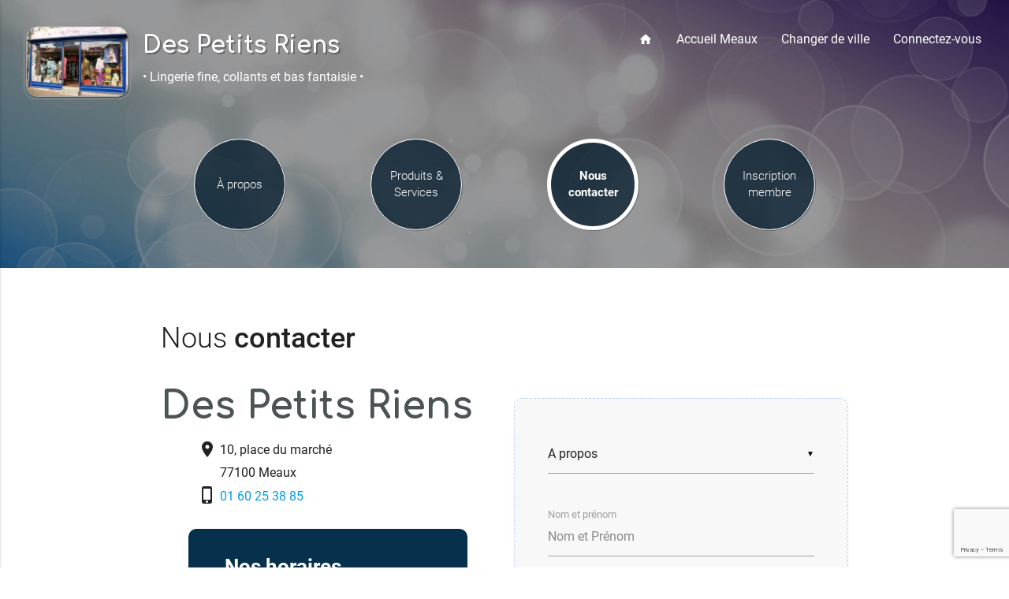

--- FILE ---
content_type: text/html; charset=UTF-8
request_url: https://www.kelvitrine.com/meaux/despetitsriens/nouscontacter
body_size: 6093
content:






















<!DOCTYPE html>
<html lang="fr">
<head>

<!-- Meta base -->
<meta charset="utf-8">
<meta http-equiv="X-UA-Compatible" content="IE=edge">
<meta name="viewport" content="width=device-width, initial-scale=1">
<meta http-equiv="content-language" content="fr">

<!-- Infos auteur -->
<meta name="geo.placename" content="Meaux, France">
<meta name="author" content="Des Petits Riens">
<meta name="copyright" content="Des Petits Riens">

<link rel="canonical" href="https://www.kelvitrine.com/meaux/despetitsriens/nouscontacter">


<!-- ==============================
     Pack favicon par defaut Kelvitrine
     ============================== -->
    <link rel="apple-touch-icon" sizes="180x180" href="https://www.kelvitrine.com/apple-touch-icon.png">
    <link rel="icon" type="image/png" sizes="16x16" href="https://www.kelvitrine.com/favicon-16x16.png">
    <link rel="icon" type="image/png" sizes="32x32" href="https://www.kelvitrine.com/favicon-32x32.png">
    <link rel="icon" type="image/png" sizes="48x48" href="https://www.kelvitrine.com/favicon-48x48.png">
    <link rel="icon" type="image/png" sizes="192x192" href="https://www.kelvitrine.com/android-chrome-192x192.png">
    <link rel="icon" type="image/png" sizes="512x512" href="https://www.kelvitrine.com/android-chrome-512x512.png">
    <link rel="mask-icon" href="https://www.kelvitrine.com/safari-pinned-tab.svg" color="#5bbad5">
    <link rel="manifest" href="https://www.kelvitrine.com/site.webmanifest">
    <meta name="msapplication-TileColor" content="#da532c">
    <meta name="msapplication-TileImage" content="https://www.kelvitrine.com/mstile-150x150.png">
    <meta name="theme-color" content="#ffffff">
    <link rel="shortcut icon" href="https://www.kelvitrine.com/favicon.ico">

<!-- Fonts -->
<link href="https://fonts.googleapis.com/icon?family=Material+Icons" rel="stylesheet">
<link href="https://fonts.googleapis.com/css?family=Comfortaa:700" rel="stylesheet">
<link href="https://fonts.googleapis.com/icon?family=Material+Icons|Pacifico" rel="stylesheet">

<!-- CSS -->
<link href="https://www.kelvitrine.com/materialize/css/materialize.css" type="text/css" rel="stylesheet" media="screen,projection"/>
<link href="https://www.kelvitrine.com/materialize/css/style.css" type="text/css" rel="stylesheet" media="screen,projection"/>
<link href="https://www.kelvitrine.com/css/2017/kelvitrine_2017.css" rel="stylesheet">
<!-- SEO Principal optimisé -->
<title>Nous contacter Des Petits Riens à Meaux | Coordonnées</title>
<meta name="description" content="Situé dans la commune de Meaux, Des Petits Riens, votre spécialiste en Lingerie fine, collants et bas fantaisie, répond à toutes vos questions dans les meil ...">
    
<!-- Gestion de l'indexation -->    
<meta name="robots" content="index, follow">
    
<!-- Open Graph (Facebook, LinkedIn) optimisé -->
<meta property="og:title" content="Nous contacter Des Petits Riens à Meaux">
<meta property="og:description" content="Situé dans la commune de Meaux, Des Petits Riens, votre spécialiste en Lingerie fine, collants et bas fantaisie, répond à toutes vos questions dans les meil ...">
<meta property="og:url" content="https://www.kelvitrine.com/meaux/despetitsriens/nouscontacter">
<meta property="og:type" content="website">
<meta property="og:image" content="https://www.kelvitrine.com/DocBD/commerce/vitrine/120.jpg?time=1768969937">
<meta property="og:image:alt" content="Contact Des Petits Riens à Meaux">
<meta property="og:locale" content="fr_FR">
<meta property="og:site_name" content="Des Petits Riens">
    
<!-- Twitter Cards optimisé -->
<meta name="twitter:card" content="summary_large_image">
<meta name="twitter:title" content="Nous contacter Des Petits Riens à Meaux">
<meta name="twitter:description" content="Situé dans la commune de Meaux, Des Petits Riens, votre spécialiste en Lingerie fine, collants et bas fantaisie, répond à toutes vos questions dans les meil ...">
<meta name="twitter:image" content="https://www.kelvitrine.com/DocBD/commerce/vitrine/120.jpg?time=1768969937">
<meta name="twitter:image:alt" content="Contact Des Petits Riens à Meaux">
    
<!-- Données structurées JSON-LD optimisé -->
<script type="application/ld+json">
{
  "@context": "https://schema.org",
  "@type": "LocalBusiness",
  "name": "Des Petits Riens",
  "url": "https://www.kelvitrine.com/meaux/despetitsriens/nouscontacter",
  "image": "https://www.kelvitrine.com/DocBD/commerce/vitrine/120.jpg?time=1768969937",
  "description": "Situé dans la commune de Meaux, Des Petits Riens, votre spécialiste en Lingerie fine, collants et bas fantaisie, répond à toutes vos questions dans les meil ...",
  "telephone": "01 60 25 38 85",
  "priceRange": "€€",  
  "address": {
    "@type": "PostalAddress",
    "streetAddress": "10, place du marché",
    "addressLocality": "Meaux",
    "postalCode": "77100",
    "addressCountry": "FR"
  },
  "areaServed": {
    "@type": "City",
    "name": "Meaux"
  },
  "additionalType": "Lingerie",
  "geo": {
    "@type": "GeoCoordinates",
    "latitude": "48.956856",
    "longitude": "2.878761"
  },
  "@id": "https://www.kelvitrine.com/meaux/despetitsriens/nouscontacter"
}
</script>
	
</head>

<body>


<style>
.groupe_bg1 { background-color: rgba(1, 25, 43, 0.74)	; } .groupe_bg1:hover { background-color: rgba(19, 95, 149, 0.69); } .groupe_bg1b { background-color: rgba(1, 25, 43, 0.74)	; } .groupe_bg2 { background-color: #07304d ; } .blockquote_home {border-left: 5px solid #07304d ; } .groupe_bg2:hover  { background-color: #186399; } .groupe_bg2b { background-color: #07304d ; } .pagination li.active { background-color: #07304d; } .groupe_bg3 { background-color: #246ac1 ; } .groupe_txt1 { color: #186399 ; }	h5.commerce_h5_footer::before { background: #186399	; } </style>

<div id="index-banner" class="parallax-container filtre2_imgbackground homecommerce_bg2 "  >
	



<div class="navbar" >
  <nav  role="navigation"  id="navprincipal_commerce">
    <div class="nav-wrapper">
      

       <ul class="left hide-on-med-and-down valign-wrapper" style="padding-left:30px; padding-top:30px;">     
      		<li>
            <div class="commerce-logo-border2">
            <div class="commerce-logo2" style="background-image:url(https://www.kelvitrine.com/DocBD/commerce/vitrine/120.webp?time=1768969937);"></div>
            </div>
            </li>
            <li class="commerce-titlemaxwidth"><h1 class="header homecommerce_h1" style="line-height:30px;"><a style="font-size:30px;" 
            href="https://www.kelvitrine.com/meaux/despetitsriens">
            Des Petits Riens</a></h1>
            <a class='truncate' 
            href="https://www.kelvitrine.com/meaux/despetitsriens" >&bull; Lingerie fine, collants et bas fantaisie &bull;</a></li>
      
      </ul>
      
      
            
      <ul class="right hide-on-med-and-down" style="padding-right:20px; padding-top:25px;">
        <li  >	
            <a href="https://www.kelvitrine.com/meaux/despetitsriens" >
                <i class="small material-icons" style="display:block;">home</i></a></li>
        <li  >
            <a href="https://www.kelvitrine.com/meaux">Accueil Meaux</a></li>
        <li  >	
            <a href="https://www.kelvitrine.com/rechercher-une-ville">Changer de ville</a></li>
        	
        <li  ><a href="https://www.kelvitrine.com/connectez-vous">Connectez-vous</a></li>
         
      </ul>

      <ul id="nav-mobile" class="side-nav">
        <li>
              <div class="user-view ">
              <div class="background" >
              <div class="logo-container_background"></div>
              <img class='responsive-img' src='https://www.kelvitrine.com/DocBD/commerce/vitrine2/120.jpg?time=1768969937' alt='Des Petits Riens'>              
              </div>
              <a  id="logocommerce-container" class="valign-wrapper homecommerce_mobile_h1" href="https://www.kelvitrine.com/meaux/despetitsriens" >Des Petits Riens</a>            
              </div>   
        </li>

<li><a href='https://www.kelvitrine.com/meaux/despetitsriens/apropos' ><i class='small material-icons iconemenu_mobile' >art_track</i>À propos</a></li><li><a href='https://www.kelvitrine.com/meaux/despetitsriens/catalogue'  ><i class='small material-icons iconemenu_mobile' >apps</i>Produits & Services</a></li><li class='navprincipal_btactive_mobile'><a href='https://www.kelvitrine.com/meaux/despetitsriens/nouscontacter'  ><i class='small material-icons iconemenu_mobile'>mail</i>Nous contacter</a></li><li><a href='https://www.kelvitrine.com/meaux/despetitsriens/inscription-membre' ><i class='small material-icons iconemenu_mobile'>person_add</i>Inscription membre</a></li>

        <li><div class="divider"></div></li>
        <li  ><a href="https://www.kelvitrine.com/meaux"><i class="small material-icons iconemenu_mobile" >home</i>Meaux</a></li>
        <li  >	<a href="https://www.kelvitrine.com/rechercher-une-ville"><i class="small material-icons iconemenu_mobile">autorenew</i>Changer de ville</a></li>
        	
        <li  ><a href="https://www.kelvitrine.com/connectez-vous"><i class="small material-icons iconemenu_mobile bluekv-text">settings</i>Connectez-vous</a></li>
         
       
      </ul>
      <a href="#" data-activates="nav-mobile" class="button-collapse" ><i class="material-icons" style="font-size:30px;">menu</i></a>
    </div>
  </nav>
</div>



<div class="section no-pad-bot">
<div class="container homecommerce_diapocontainer2" style="margin-bottom:0px; ">
        <h1 class="header homecommerce_h1 hide-on-large-only homecommerce-size4"><a href="https://www.kelvitrine.com/meaux/despetitsriens">Des Petits Riens</a></h1>
    <div class="navbar hide-on-large-only" >
        <nav  role="navigation" id="header_nav_ville_secondaire">
            <div class="nav-wrapper">
                <ul class='left truncate' style="border-top:1px solid #eee; line-height:40px; margin-top:10px;">
                <li><a class='navcommerce-specialite ' href="https://www.kelvitrine.com/meaux/despetitsriens" >&bull; Lingerie fine, collants et bas fantaisie &bull;</a></li>
                </ul>
            </div>
        </nav>
    </div>   
</div> <!-- FIN CONTAINER -->
</div> <!-- FIN SECTION-->













<div class="section hide-on-med-and-down" style="padding-top:20px; position: relative; z-index: 999">
<div class="container" style="margin-top:0px; line-height:1.4; text-align:center;">

<div class="row ">

<div class='col col l3 m3'><div class='valign-wrapper btn-navcommerce groupe_bg1 translate_catalogue' ><a href='https://www.kelvitrine.com/meaux/despetitsriens/apropos' >À propos</a></div></div><div class='col col l3 m3'><div class='valign-wrapper btn-navcommerce groupe_bg1 translate_catalogue' ><a href='https://www.kelvitrine.com/meaux/despetitsriens/catalogue' >Produits & Services</a></div></div><div class='col col l3 m3'><div class='valign-wrapper btn-navcommerce-encours groupe_bg1' ><a href='https://www.kelvitrine.com/meaux/despetitsriens/nouscontacter'>Nous contacter</a></div></div><div class='col col l3 m3'><div class='valign-wrapper btn-navcommerce groupe_bg1 translate_catalogue' ><a href='https://www.kelvitrine.com/meaux/despetitsriens/inscription-membre' >Inscription membre</a></div></div>



</div> <!-- FIN ROW -->
</div> <!-- FIN CONTAINER -->
</div> <!-- FIN SECTION-->


<div class="parallax ">


<img class='home_image_commerce' src='https://www.kelvitrine.com/DocBD/categorie/fonds/50.jpg?time=1768969938' alt='Meaux' />
</div>  
	
<div class="svg_header_resultat homevague" ></div>	

</div> <!-- FIN id="index-banner"-->



   

<div class="section" >
<div class="container" style="margin-bottom:0px;">
<div class="row" style="margin-bottom:0px;">   


<div class="col l12 m12 s12 commerce_titrepageh2">        
<h2>Nous <strong>contacter</strong></h2>
</div>     

<div class="col l6 m12 s12" >

            <h1 class="commerce_nouscontacterh1 homecommerce_h1" style="text-shadow:none; font-size:3rem;">Des Petits Riens</h1>
            
            <div class="col l10 m10 offset-l1 offset-m1 s12" >
					<ul class="">
						
					<li><i class="material-icons" style="vertical-align:middle; padding-bottom:5px;">location_on</i> 
                        <span>10, place du marché </br> 
                        <i class="material-icons" style="vertical-align:middle; padding-bottom:5px; color: transparent;">location_on</i>
                        77100 Meaux</span></li>
	
                    
                        <li><i class='material-icons' style='vertical-align:middle; padding-bottom:5px;'>phone_iphone</i>
                        <span><a href='tel:01 60 25 38 85'>01 60 25 38 85&nbsp;</a></span></li>		
	
										
            </div>  
    
    
    
    
    
            <div class="col l10 offset-l1 m12  s12 "  style="padding:0px;">
                        
             	<div class='col l12 m12 s12 groupe_bg2b ' id='commerce-pave5' style='--couleur-fond-groupe: #07304d;'><a href='#modal4' class=' modal-trigger ' style='color:#fff;'><div class='commerce-pavetitleposition-horaires' ><h3 class='commerce-pavetitle '>Nos horaires</h3><div class='class_txt_kv' style='margin-bottom:0px; line-height: 1.8rem; padding-left:10px;' class='commerce-pavetitle commerce-p-content'><p>Du mardi au samedi de 9h30 &agrave; 13h et de 15h &agrave; 19h</p></div>  </div></a></div>
					</ul>
			</div>
</div>

<div class='col l6 m12 s12'>


<form class="col l12 m12 s12" action="https://www.kelvitrine.com/pages_vitrine/demande_infos_contact.php"  method="POST" id="contact_form2">
    
    <input type='hidden' id='verif_form' name='verif_form' value='envoyer'/>
    <input type="hidden" id='email_commerce' name="email_commerce" value='depetitsriens@orange.fr' />
    <input type="hidden" id='id_commerce' name="id_commerce" value='120' />
    <input type="hidden" id='rewrite_url_commerce' name="rewrite_url_commerce" value='despetitsriens' />
    <input type="hidden" id='url_ville' name="url_ville" value='meaux' />

    <div class="row">
        <div class="input-field col l12 m12 s12">
            <select id="apropos" name="apropos"  >
            <option value="Autres" disabled selected>A propos</option>
            <option value="Questions sur nos produits et services" >Questions sur nos produits et services</option>
            <option value="Demande de rdv" >Demande de rdv</option>
            <option value="Demande de devis" >Demande de devis</option>
            <option value="Demande de partenariat" >Demande de partenariat</option>
            <option value="Candidature" >Candidature</option>
            <option value="Autres" >Autres </option>
            </select>
        </div>
    </div>

    <div class="row">
        <div class="input-field col l12 m12 s12">
            <input pattern="^[a-zA-ZàâäéèêëïîôöùûüçÇ'\- ]+$" id="nom" name="nom" autocomplete="name" placeholder="Nom et Prénom" required="required" type="text" class="validate" value="">
            <label for="nom">Nom et prénom</label>
        </div>
    </div>

    <input type="text" id="adresse-fp" name="adresse" />

    <div class="row">
        <div class="input-field col l4 m4 s12">
            <input id="telephone" name="telephone" autocomplete="tel" type="tel" pattern="^((\+|00)33\s?|0)[1-9](\s?\d{2}){4}$" placeholder="Numéro à 10 chiffres" required="required" class="validate" value="">
            <label for="telephone">Téléphone</label>
        </div>
        <div class="input-field col l8 m8 s12 ">
            <input id="email" name="email" autocomplete="email" type="email" pattern="^[^@\s]+@[^@\s]+\.[^@\s]+$" placeholder="email@domain.com" required="required" class="validate" value="">
            <label  for="email">Email</label>
        </div>
    </div>
    <div class="row">
        <div class="input-field col l12 m12 s12 ">
            <textarea id='texte' name='texte' class="materialize-textarea" required='required' ></textarea>
            <label  for="texte">Votre message</label>
        </div>
    </div>
    <div class="row center" style="margin-top:40px;">
        <div class='col s12 m12 l12'>        
            <button class="g-recaptcha waves-effect waves-light btn groupe_bg2" Id="envoyer" value="envoyer"
            data-sitekey="6LfhY2srAAAAAK9hJjQr7turxmKLpji6M5y16M-o" 
            data-callback='onSubmit' 
            data-action='submit'>Envoyer</button>		
        </div>
    </div><!-- fin row -->   
</form>

</div>

</div> <!-- FIN ROW -->
</div> <!-- FIN CONTAINER -->
</div><!-- FIN SECTION -->

<div class="section" >
    	<div class="row">
        <div id="map" style="width: 100%; height: 500px; " ></div>
</div>
<script src="//maps.googleapis.com/maps/api/js?key=AIzaSyD_Pp2TZrp6OTjk6RGbE2ChxVotFegFelo" type="text/javascript"></script>

<script type="text/javascript">
function initialize() {
var styles = [
 {
  stylers: [
  { hue: "#116973" },
  { saturation: -50 }
  ]
},{
  featureType: "road",
  elementType: "geometry",
  stylers: [
  { lightness: 100 },
  { visibility: "simplified" }
  ]
},{
  featureType: "road",
  elementType: "labels",
  stylers: [
  { visibility: "on" }
  ]
}
];

var myLatlng = new google.maps.LatLng(48.956856,2.878761);

var styledMap = new google.maps.StyledMapType(styles,
  {name: "Styled Map"});

var mapOptions = {
  zoom: 15,
  center: myLatlng,
  mapTypeControlOptions: {
    mapTypeIds: [google.maps.MapTypeId.ROADMAP, 'map_style'],
    position: google.maps.ControlPosition.BOTTOM_CENTER
  },
  zoomControl: true,
  zoomControlOptions: {
    position: google.maps.ControlPosition.LEFT_CENTER
  },
  streetViewControl: true,
  streetViewControlOptions: {
    position: google.maps.ControlPosition.LEFT_TOP
  },
  scrollwheel: false,
  mapTypeControl: false
}

var map = new google.maps.Map(document.getElementById('map'), mapOptions);

map.mapTypes.set('map_style', styledMap);
map.setMapTypeId('map_style');


var marker = new google.maps.Marker({
  position: myLatlng,
  map: map,
  title: ''
});
	}
google.maps.event.addDomListener(window, 'load', initialize);	
</script>
  
        </div> <!-- FIN ROW -->
</div><!-- FIN SECTION -->

    
<!-- Modal Structure -->
  <div id="modal3" class="modal" style="max-width:400px; margin:auto; background-color:#07304d; border-radius:10px;">
    <div class="modal-content" style="background-color:#07304d; padding:40px; max-width:600px;">

    <h3 class='commerce-pavetitle'>Nos horaires</h3>
    <div class='commerce-pavetitle commerce-p-content class_txt_kv'>
        </div>

    </div>
  </div>      
<!-- Modal Structure -->
  <div id="modal4" class="modal" style="max-width:400px; margin:auto; background-color:#07304d; border-radius:10px;">
    <div class="modal-content" style="background-color:#07304d; padding:40px; max-width:600px;">

    <h3 class='commerce-pavetitle'>Nos horaires</h3>
    <div class='commerce-pavetitle commerce-p-content class_txt_kv'>
        <p>Du mardi au samedi de 9h30 &agrave; 13h et de 15h &agrave; 19h</p>    </div>

    </div>
  </div>       
    
    
 

<footer class="page-footer commerce_nav_footer">
 
 
<div class="fond-footer-align">

<h1 class="fond-footer homecommerce_h1">Des Petits Riens</h1> 
    
<div class="container" style="margin-top:40px; margin-bottom:30px; position:relative;">    
<div class="row">
      
            <div class="col l6 m12 s12" style="margin-bottom:20px;" >
            <div style="text-align:left; padding:0px 20px 15px 0px;">
            <h3 class="homecommerce_h1">Des Petits Riens</h3>
            <ul class="">
            <li><i class="material-icons" style="vertical-align:middle; padding-bottom:5px;">location_on</i> <span>10, place du marché - 77100 Meaux</span></li>
				

	<li><i class='material-icons' style='vertical-align:middle; padding-bottom:5px;'>phone_iphone</i>
	<span><a rel='noopener' href='tel:01 60 25 38 85'>01 60 25 38 85&nbsp;</a></span></li>				
				
				
            <li><i class='material-icons' style='vertical-align:middle; padding-bottom:5px;'>mail_outline</i> 
            <span><a  href='https://www.kelvitrine.com/meaux/despetitsriens/nouscontacter' title='Nous contacter'>Vous avez des questions ?</a></span> 
            </li>             </ul>
            </div>
            </div>


            <div class="col l3 m6 s12">
            <h5 class="commerce_h5_footer groupe_txt1">Accès rapide</h5>
            <ul class="commerce_ul_footer">
            <li>
            <a title="À propos" href="https://www.kelvitrine.com/meaux/despetitsriens/apropos">&Agrave; propos</a> </li>
            
            <li>
            <a title="Catalogue" href="https://www.kelvitrine.com/meaux/despetitsriens/catalogue" >Produits & Services</a> </li>
            
            <li><i class='fa fa-caret-right' aria-hidden='true'></i> <a class='active_footer' title="Nous contacter" href="https://www.kelvitrine.com/meaux/despetitsriens/nouscontacter">Nous contacter</a></li>
  
  
<a title='recrutement' href='https://www.kelvitrine.com/meaux/despetitsriens/recrutement'><li><a href='https://www.kelvitrine.com/meaux/despetitsriens/mentionslegales' title='Mentions légales'>Mentions légales</a></li>             </ul>
            </div>
        



 <div class='col l3 m6 s12' style='padding-top:20px;'><picture>
            <source srcset='https://www.kelvitrine.com/DocBD/commerce/vitrine4/120.webp?time=1768969940' type='image/webp'><source srcset='https://www.kelvitrine.com/DocBD/commerce/vitrine4/120.jpg?time=1768969940' type='image/jpeg'>
            <img style='border-radius:10px;' src='https://www.kelvitrine.com/DocBD/commerce/vitrine4/120.jpg?time=1768969940' class='responsive-img footer-alternativeimg' alt='Des Petits Riens' loading='lazy'>
        </picture></div> 
        
</div><!-- FIN ROW -->

<div class="row">

<div class="commerce_nav_footer3" style="display:flex; justify-content:center;">
 

</div>

</div><!-- FIN ROW -->
</div><!-- FIN CONTAINER -->

</div><!-- FIN DIV CENTRAGE -->

<div class="commerce_nav_footer2" style=" position:relative;">
<div class="row" style="margin-bottom:0px;">
<div class="col l12 m12 s12">
<ul class="commerce_nav_footer2_copyright" >
<li ><a style='display: inline-block;' href="https://www.kelvitrine.com/nos-offres-site-internet-cles-en-main">© 2008 - 2026 propulsé par <strong>Kelvitrine.com</strong> - partenaire des commerçants et artisans</a>
</li>
</ul>
</div>
</div>
</div>


</footer>
  
  
  
  
  
  
  
  
  
  
  
<link href="https://fonts.googleapis.com/css?family=Comfortaa:700" rel="stylesheet">
<link href="https://fonts.googleapis.com/icon?family=Material+Icons" rel="stylesheet">








<link rel="stylesheet" href="https://www.kelvitrine.com/images/commun/icones/css/font-awesome.min.css">	
<!--<link href="https://www.kelvitrine.com/css/2017/animate.css" rel="stylesheet">-->

<!-- Materialize core JavaScript
================================================== -->
<script type="text/javascript" src="https://code.jquery.com/jquery-3.4.1.min.js"></script>
<script type="text/javascript" src="https://www.kelvitrine.com/materialize/js/materialize.js"></script>
<script type="text/javascript" src="https://www.kelvitrine.com/materialize/js/init.js"></script>

<!-- SCRIPT GOOGLE ANALYTICS-->
<!-- Google tag (gtag.js) -->
<script async src="https://www.googletagmanager.com/gtag/js?id=AW-703958927"></script>
<script>
  window.dataLayer = window.dataLayer || [];
  function gtag(){dataLayer.push(arguments);}
  gtag('js', new Date());

  gtag('config', 'AW-703958927');
</script>
<!-- FIN SCRIPT GOOGLE ANALYTICS-->

<a href="#" class="scrollup "><i class="material-icons" >keyboard_arrow_up</i></a>



<script type="text/javascript">
    $(document).ready(function(){ 
 
        $(window).scroll(function(){
            if ($(this).scrollTop() > 100) {
                $('.scrollup').fadeIn();
            } else {
                $('.scrollup').fadeOut();
            }
        }); 
 
        $('.scrollup').click(function(){
            $("html, body").animate({ scrollTop: 0 }, 400);
            return false;
        });
 
    });
</script>

<script type="text/javascript">
    $(document).ready(function(){ 
 
        $(window).scroll(function(){
            if ($(this).scrollTop() > 50) {
				
		$('#navprincipal_fade').addClass("navprincipal_fade") ;
		 } else {
		 // relative
		 $('#navprincipal_fade').removeClass("navprincipal_fade");				

            }
        }); 
 
    });

</script>

	
<script>
	 $(document).ready(function(){
    // the "href" attribute of the modal trigger must specify the modal ID that wants to be triggered
    $('.modal').modal();
  });    
    
  $(document).ready(function() {
    $('select').material_select();
  });
</script>
<!--// Script et librairie pour reCaptcha Google	-->
<script src="https://www.google.com/recaptcha/api.js"></script>	
 <script>
   function onSubmit(token) {
     document.getElementById("contact_form2").submit();
   }
</script>
</body>
</html>

--- FILE ---
content_type: text/html; charset=utf-8
request_url: https://www.google.com/recaptcha/api2/anchor?ar=1&k=6LfhY2srAAAAAK9hJjQr7turxmKLpji6M5y16M-o&co=aHR0cHM6Ly93d3cua2Vsdml0cmluZS5jb206NDQz&hl=en&v=PoyoqOPhxBO7pBk68S4YbpHZ&size=invisible&sa=submit&anchor-ms=20000&execute-ms=30000&cb=35yy5zb6bqvl
body_size: 48292
content:
<!DOCTYPE HTML><html dir="ltr" lang="en"><head><meta http-equiv="Content-Type" content="text/html; charset=UTF-8">
<meta http-equiv="X-UA-Compatible" content="IE=edge">
<title>reCAPTCHA</title>
<style type="text/css">
/* cyrillic-ext */
@font-face {
  font-family: 'Roboto';
  font-style: normal;
  font-weight: 400;
  font-stretch: 100%;
  src: url(//fonts.gstatic.com/s/roboto/v48/KFO7CnqEu92Fr1ME7kSn66aGLdTylUAMa3GUBHMdazTgWw.woff2) format('woff2');
  unicode-range: U+0460-052F, U+1C80-1C8A, U+20B4, U+2DE0-2DFF, U+A640-A69F, U+FE2E-FE2F;
}
/* cyrillic */
@font-face {
  font-family: 'Roboto';
  font-style: normal;
  font-weight: 400;
  font-stretch: 100%;
  src: url(//fonts.gstatic.com/s/roboto/v48/KFO7CnqEu92Fr1ME7kSn66aGLdTylUAMa3iUBHMdazTgWw.woff2) format('woff2');
  unicode-range: U+0301, U+0400-045F, U+0490-0491, U+04B0-04B1, U+2116;
}
/* greek-ext */
@font-face {
  font-family: 'Roboto';
  font-style: normal;
  font-weight: 400;
  font-stretch: 100%;
  src: url(//fonts.gstatic.com/s/roboto/v48/KFO7CnqEu92Fr1ME7kSn66aGLdTylUAMa3CUBHMdazTgWw.woff2) format('woff2');
  unicode-range: U+1F00-1FFF;
}
/* greek */
@font-face {
  font-family: 'Roboto';
  font-style: normal;
  font-weight: 400;
  font-stretch: 100%;
  src: url(//fonts.gstatic.com/s/roboto/v48/KFO7CnqEu92Fr1ME7kSn66aGLdTylUAMa3-UBHMdazTgWw.woff2) format('woff2');
  unicode-range: U+0370-0377, U+037A-037F, U+0384-038A, U+038C, U+038E-03A1, U+03A3-03FF;
}
/* math */
@font-face {
  font-family: 'Roboto';
  font-style: normal;
  font-weight: 400;
  font-stretch: 100%;
  src: url(//fonts.gstatic.com/s/roboto/v48/KFO7CnqEu92Fr1ME7kSn66aGLdTylUAMawCUBHMdazTgWw.woff2) format('woff2');
  unicode-range: U+0302-0303, U+0305, U+0307-0308, U+0310, U+0312, U+0315, U+031A, U+0326-0327, U+032C, U+032F-0330, U+0332-0333, U+0338, U+033A, U+0346, U+034D, U+0391-03A1, U+03A3-03A9, U+03B1-03C9, U+03D1, U+03D5-03D6, U+03F0-03F1, U+03F4-03F5, U+2016-2017, U+2034-2038, U+203C, U+2040, U+2043, U+2047, U+2050, U+2057, U+205F, U+2070-2071, U+2074-208E, U+2090-209C, U+20D0-20DC, U+20E1, U+20E5-20EF, U+2100-2112, U+2114-2115, U+2117-2121, U+2123-214F, U+2190, U+2192, U+2194-21AE, U+21B0-21E5, U+21F1-21F2, U+21F4-2211, U+2213-2214, U+2216-22FF, U+2308-230B, U+2310, U+2319, U+231C-2321, U+2336-237A, U+237C, U+2395, U+239B-23B7, U+23D0, U+23DC-23E1, U+2474-2475, U+25AF, U+25B3, U+25B7, U+25BD, U+25C1, U+25CA, U+25CC, U+25FB, U+266D-266F, U+27C0-27FF, U+2900-2AFF, U+2B0E-2B11, U+2B30-2B4C, U+2BFE, U+3030, U+FF5B, U+FF5D, U+1D400-1D7FF, U+1EE00-1EEFF;
}
/* symbols */
@font-face {
  font-family: 'Roboto';
  font-style: normal;
  font-weight: 400;
  font-stretch: 100%;
  src: url(//fonts.gstatic.com/s/roboto/v48/KFO7CnqEu92Fr1ME7kSn66aGLdTylUAMaxKUBHMdazTgWw.woff2) format('woff2');
  unicode-range: U+0001-000C, U+000E-001F, U+007F-009F, U+20DD-20E0, U+20E2-20E4, U+2150-218F, U+2190, U+2192, U+2194-2199, U+21AF, U+21E6-21F0, U+21F3, U+2218-2219, U+2299, U+22C4-22C6, U+2300-243F, U+2440-244A, U+2460-24FF, U+25A0-27BF, U+2800-28FF, U+2921-2922, U+2981, U+29BF, U+29EB, U+2B00-2BFF, U+4DC0-4DFF, U+FFF9-FFFB, U+10140-1018E, U+10190-1019C, U+101A0, U+101D0-101FD, U+102E0-102FB, U+10E60-10E7E, U+1D2C0-1D2D3, U+1D2E0-1D37F, U+1F000-1F0FF, U+1F100-1F1AD, U+1F1E6-1F1FF, U+1F30D-1F30F, U+1F315, U+1F31C, U+1F31E, U+1F320-1F32C, U+1F336, U+1F378, U+1F37D, U+1F382, U+1F393-1F39F, U+1F3A7-1F3A8, U+1F3AC-1F3AF, U+1F3C2, U+1F3C4-1F3C6, U+1F3CA-1F3CE, U+1F3D4-1F3E0, U+1F3ED, U+1F3F1-1F3F3, U+1F3F5-1F3F7, U+1F408, U+1F415, U+1F41F, U+1F426, U+1F43F, U+1F441-1F442, U+1F444, U+1F446-1F449, U+1F44C-1F44E, U+1F453, U+1F46A, U+1F47D, U+1F4A3, U+1F4B0, U+1F4B3, U+1F4B9, U+1F4BB, U+1F4BF, U+1F4C8-1F4CB, U+1F4D6, U+1F4DA, U+1F4DF, U+1F4E3-1F4E6, U+1F4EA-1F4ED, U+1F4F7, U+1F4F9-1F4FB, U+1F4FD-1F4FE, U+1F503, U+1F507-1F50B, U+1F50D, U+1F512-1F513, U+1F53E-1F54A, U+1F54F-1F5FA, U+1F610, U+1F650-1F67F, U+1F687, U+1F68D, U+1F691, U+1F694, U+1F698, U+1F6AD, U+1F6B2, U+1F6B9-1F6BA, U+1F6BC, U+1F6C6-1F6CF, U+1F6D3-1F6D7, U+1F6E0-1F6EA, U+1F6F0-1F6F3, U+1F6F7-1F6FC, U+1F700-1F7FF, U+1F800-1F80B, U+1F810-1F847, U+1F850-1F859, U+1F860-1F887, U+1F890-1F8AD, U+1F8B0-1F8BB, U+1F8C0-1F8C1, U+1F900-1F90B, U+1F93B, U+1F946, U+1F984, U+1F996, U+1F9E9, U+1FA00-1FA6F, U+1FA70-1FA7C, U+1FA80-1FA89, U+1FA8F-1FAC6, U+1FACE-1FADC, U+1FADF-1FAE9, U+1FAF0-1FAF8, U+1FB00-1FBFF;
}
/* vietnamese */
@font-face {
  font-family: 'Roboto';
  font-style: normal;
  font-weight: 400;
  font-stretch: 100%;
  src: url(//fonts.gstatic.com/s/roboto/v48/KFO7CnqEu92Fr1ME7kSn66aGLdTylUAMa3OUBHMdazTgWw.woff2) format('woff2');
  unicode-range: U+0102-0103, U+0110-0111, U+0128-0129, U+0168-0169, U+01A0-01A1, U+01AF-01B0, U+0300-0301, U+0303-0304, U+0308-0309, U+0323, U+0329, U+1EA0-1EF9, U+20AB;
}
/* latin-ext */
@font-face {
  font-family: 'Roboto';
  font-style: normal;
  font-weight: 400;
  font-stretch: 100%;
  src: url(//fonts.gstatic.com/s/roboto/v48/KFO7CnqEu92Fr1ME7kSn66aGLdTylUAMa3KUBHMdazTgWw.woff2) format('woff2');
  unicode-range: U+0100-02BA, U+02BD-02C5, U+02C7-02CC, U+02CE-02D7, U+02DD-02FF, U+0304, U+0308, U+0329, U+1D00-1DBF, U+1E00-1E9F, U+1EF2-1EFF, U+2020, U+20A0-20AB, U+20AD-20C0, U+2113, U+2C60-2C7F, U+A720-A7FF;
}
/* latin */
@font-face {
  font-family: 'Roboto';
  font-style: normal;
  font-weight: 400;
  font-stretch: 100%;
  src: url(//fonts.gstatic.com/s/roboto/v48/KFO7CnqEu92Fr1ME7kSn66aGLdTylUAMa3yUBHMdazQ.woff2) format('woff2');
  unicode-range: U+0000-00FF, U+0131, U+0152-0153, U+02BB-02BC, U+02C6, U+02DA, U+02DC, U+0304, U+0308, U+0329, U+2000-206F, U+20AC, U+2122, U+2191, U+2193, U+2212, U+2215, U+FEFF, U+FFFD;
}
/* cyrillic-ext */
@font-face {
  font-family: 'Roboto';
  font-style: normal;
  font-weight: 500;
  font-stretch: 100%;
  src: url(//fonts.gstatic.com/s/roboto/v48/KFO7CnqEu92Fr1ME7kSn66aGLdTylUAMa3GUBHMdazTgWw.woff2) format('woff2');
  unicode-range: U+0460-052F, U+1C80-1C8A, U+20B4, U+2DE0-2DFF, U+A640-A69F, U+FE2E-FE2F;
}
/* cyrillic */
@font-face {
  font-family: 'Roboto';
  font-style: normal;
  font-weight: 500;
  font-stretch: 100%;
  src: url(//fonts.gstatic.com/s/roboto/v48/KFO7CnqEu92Fr1ME7kSn66aGLdTylUAMa3iUBHMdazTgWw.woff2) format('woff2');
  unicode-range: U+0301, U+0400-045F, U+0490-0491, U+04B0-04B1, U+2116;
}
/* greek-ext */
@font-face {
  font-family: 'Roboto';
  font-style: normal;
  font-weight: 500;
  font-stretch: 100%;
  src: url(//fonts.gstatic.com/s/roboto/v48/KFO7CnqEu92Fr1ME7kSn66aGLdTylUAMa3CUBHMdazTgWw.woff2) format('woff2');
  unicode-range: U+1F00-1FFF;
}
/* greek */
@font-face {
  font-family: 'Roboto';
  font-style: normal;
  font-weight: 500;
  font-stretch: 100%;
  src: url(//fonts.gstatic.com/s/roboto/v48/KFO7CnqEu92Fr1ME7kSn66aGLdTylUAMa3-UBHMdazTgWw.woff2) format('woff2');
  unicode-range: U+0370-0377, U+037A-037F, U+0384-038A, U+038C, U+038E-03A1, U+03A3-03FF;
}
/* math */
@font-face {
  font-family: 'Roboto';
  font-style: normal;
  font-weight: 500;
  font-stretch: 100%;
  src: url(//fonts.gstatic.com/s/roboto/v48/KFO7CnqEu92Fr1ME7kSn66aGLdTylUAMawCUBHMdazTgWw.woff2) format('woff2');
  unicode-range: U+0302-0303, U+0305, U+0307-0308, U+0310, U+0312, U+0315, U+031A, U+0326-0327, U+032C, U+032F-0330, U+0332-0333, U+0338, U+033A, U+0346, U+034D, U+0391-03A1, U+03A3-03A9, U+03B1-03C9, U+03D1, U+03D5-03D6, U+03F0-03F1, U+03F4-03F5, U+2016-2017, U+2034-2038, U+203C, U+2040, U+2043, U+2047, U+2050, U+2057, U+205F, U+2070-2071, U+2074-208E, U+2090-209C, U+20D0-20DC, U+20E1, U+20E5-20EF, U+2100-2112, U+2114-2115, U+2117-2121, U+2123-214F, U+2190, U+2192, U+2194-21AE, U+21B0-21E5, U+21F1-21F2, U+21F4-2211, U+2213-2214, U+2216-22FF, U+2308-230B, U+2310, U+2319, U+231C-2321, U+2336-237A, U+237C, U+2395, U+239B-23B7, U+23D0, U+23DC-23E1, U+2474-2475, U+25AF, U+25B3, U+25B7, U+25BD, U+25C1, U+25CA, U+25CC, U+25FB, U+266D-266F, U+27C0-27FF, U+2900-2AFF, U+2B0E-2B11, U+2B30-2B4C, U+2BFE, U+3030, U+FF5B, U+FF5D, U+1D400-1D7FF, U+1EE00-1EEFF;
}
/* symbols */
@font-face {
  font-family: 'Roboto';
  font-style: normal;
  font-weight: 500;
  font-stretch: 100%;
  src: url(//fonts.gstatic.com/s/roboto/v48/KFO7CnqEu92Fr1ME7kSn66aGLdTylUAMaxKUBHMdazTgWw.woff2) format('woff2');
  unicode-range: U+0001-000C, U+000E-001F, U+007F-009F, U+20DD-20E0, U+20E2-20E4, U+2150-218F, U+2190, U+2192, U+2194-2199, U+21AF, U+21E6-21F0, U+21F3, U+2218-2219, U+2299, U+22C4-22C6, U+2300-243F, U+2440-244A, U+2460-24FF, U+25A0-27BF, U+2800-28FF, U+2921-2922, U+2981, U+29BF, U+29EB, U+2B00-2BFF, U+4DC0-4DFF, U+FFF9-FFFB, U+10140-1018E, U+10190-1019C, U+101A0, U+101D0-101FD, U+102E0-102FB, U+10E60-10E7E, U+1D2C0-1D2D3, U+1D2E0-1D37F, U+1F000-1F0FF, U+1F100-1F1AD, U+1F1E6-1F1FF, U+1F30D-1F30F, U+1F315, U+1F31C, U+1F31E, U+1F320-1F32C, U+1F336, U+1F378, U+1F37D, U+1F382, U+1F393-1F39F, U+1F3A7-1F3A8, U+1F3AC-1F3AF, U+1F3C2, U+1F3C4-1F3C6, U+1F3CA-1F3CE, U+1F3D4-1F3E0, U+1F3ED, U+1F3F1-1F3F3, U+1F3F5-1F3F7, U+1F408, U+1F415, U+1F41F, U+1F426, U+1F43F, U+1F441-1F442, U+1F444, U+1F446-1F449, U+1F44C-1F44E, U+1F453, U+1F46A, U+1F47D, U+1F4A3, U+1F4B0, U+1F4B3, U+1F4B9, U+1F4BB, U+1F4BF, U+1F4C8-1F4CB, U+1F4D6, U+1F4DA, U+1F4DF, U+1F4E3-1F4E6, U+1F4EA-1F4ED, U+1F4F7, U+1F4F9-1F4FB, U+1F4FD-1F4FE, U+1F503, U+1F507-1F50B, U+1F50D, U+1F512-1F513, U+1F53E-1F54A, U+1F54F-1F5FA, U+1F610, U+1F650-1F67F, U+1F687, U+1F68D, U+1F691, U+1F694, U+1F698, U+1F6AD, U+1F6B2, U+1F6B9-1F6BA, U+1F6BC, U+1F6C6-1F6CF, U+1F6D3-1F6D7, U+1F6E0-1F6EA, U+1F6F0-1F6F3, U+1F6F7-1F6FC, U+1F700-1F7FF, U+1F800-1F80B, U+1F810-1F847, U+1F850-1F859, U+1F860-1F887, U+1F890-1F8AD, U+1F8B0-1F8BB, U+1F8C0-1F8C1, U+1F900-1F90B, U+1F93B, U+1F946, U+1F984, U+1F996, U+1F9E9, U+1FA00-1FA6F, U+1FA70-1FA7C, U+1FA80-1FA89, U+1FA8F-1FAC6, U+1FACE-1FADC, U+1FADF-1FAE9, U+1FAF0-1FAF8, U+1FB00-1FBFF;
}
/* vietnamese */
@font-face {
  font-family: 'Roboto';
  font-style: normal;
  font-weight: 500;
  font-stretch: 100%;
  src: url(//fonts.gstatic.com/s/roboto/v48/KFO7CnqEu92Fr1ME7kSn66aGLdTylUAMa3OUBHMdazTgWw.woff2) format('woff2');
  unicode-range: U+0102-0103, U+0110-0111, U+0128-0129, U+0168-0169, U+01A0-01A1, U+01AF-01B0, U+0300-0301, U+0303-0304, U+0308-0309, U+0323, U+0329, U+1EA0-1EF9, U+20AB;
}
/* latin-ext */
@font-face {
  font-family: 'Roboto';
  font-style: normal;
  font-weight: 500;
  font-stretch: 100%;
  src: url(//fonts.gstatic.com/s/roboto/v48/KFO7CnqEu92Fr1ME7kSn66aGLdTylUAMa3KUBHMdazTgWw.woff2) format('woff2');
  unicode-range: U+0100-02BA, U+02BD-02C5, U+02C7-02CC, U+02CE-02D7, U+02DD-02FF, U+0304, U+0308, U+0329, U+1D00-1DBF, U+1E00-1E9F, U+1EF2-1EFF, U+2020, U+20A0-20AB, U+20AD-20C0, U+2113, U+2C60-2C7F, U+A720-A7FF;
}
/* latin */
@font-face {
  font-family: 'Roboto';
  font-style: normal;
  font-weight: 500;
  font-stretch: 100%;
  src: url(//fonts.gstatic.com/s/roboto/v48/KFO7CnqEu92Fr1ME7kSn66aGLdTylUAMa3yUBHMdazQ.woff2) format('woff2');
  unicode-range: U+0000-00FF, U+0131, U+0152-0153, U+02BB-02BC, U+02C6, U+02DA, U+02DC, U+0304, U+0308, U+0329, U+2000-206F, U+20AC, U+2122, U+2191, U+2193, U+2212, U+2215, U+FEFF, U+FFFD;
}
/* cyrillic-ext */
@font-face {
  font-family: 'Roboto';
  font-style: normal;
  font-weight: 900;
  font-stretch: 100%;
  src: url(//fonts.gstatic.com/s/roboto/v48/KFO7CnqEu92Fr1ME7kSn66aGLdTylUAMa3GUBHMdazTgWw.woff2) format('woff2');
  unicode-range: U+0460-052F, U+1C80-1C8A, U+20B4, U+2DE0-2DFF, U+A640-A69F, U+FE2E-FE2F;
}
/* cyrillic */
@font-face {
  font-family: 'Roboto';
  font-style: normal;
  font-weight: 900;
  font-stretch: 100%;
  src: url(//fonts.gstatic.com/s/roboto/v48/KFO7CnqEu92Fr1ME7kSn66aGLdTylUAMa3iUBHMdazTgWw.woff2) format('woff2');
  unicode-range: U+0301, U+0400-045F, U+0490-0491, U+04B0-04B1, U+2116;
}
/* greek-ext */
@font-face {
  font-family: 'Roboto';
  font-style: normal;
  font-weight: 900;
  font-stretch: 100%;
  src: url(//fonts.gstatic.com/s/roboto/v48/KFO7CnqEu92Fr1ME7kSn66aGLdTylUAMa3CUBHMdazTgWw.woff2) format('woff2');
  unicode-range: U+1F00-1FFF;
}
/* greek */
@font-face {
  font-family: 'Roboto';
  font-style: normal;
  font-weight: 900;
  font-stretch: 100%;
  src: url(//fonts.gstatic.com/s/roboto/v48/KFO7CnqEu92Fr1ME7kSn66aGLdTylUAMa3-UBHMdazTgWw.woff2) format('woff2');
  unicode-range: U+0370-0377, U+037A-037F, U+0384-038A, U+038C, U+038E-03A1, U+03A3-03FF;
}
/* math */
@font-face {
  font-family: 'Roboto';
  font-style: normal;
  font-weight: 900;
  font-stretch: 100%;
  src: url(//fonts.gstatic.com/s/roboto/v48/KFO7CnqEu92Fr1ME7kSn66aGLdTylUAMawCUBHMdazTgWw.woff2) format('woff2');
  unicode-range: U+0302-0303, U+0305, U+0307-0308, U+0310, U+0312, U+0315, U+031A, U+0326-0327, U+032C, U+032F-0330, U+0332-0333, U+0338, U+033A, U+0346, U+034D, U+0391-03A1, U+03A3-03A9, U+03B1-03C9, U+03D1, U+03D5-03D6, U+03F0-03F1, U+03F4-03F5, U+2016-2017, U+2034-2038, U+203C, U+2040, U+2043, U+2047, U+2050, U+2057, U+205F, U+2070-2071, U+2074-208E, U+2090-209C, U+20D0-20DC, U+20E1, U+20E5-20EF, U+2100-2112, U+2114-2115, U+2117-2121, U+2123-214F, U+2190, U+2192, U+2194-21AE, U+21B0-21E5, U+21F1-21F2, U+21F4-2211, U+2213-2214, U+2216-22FF, U+2308-230B, U+2310, U+2319, U+231C-2321, U+2336-237A, U+237C, U+2395, U+239B-23B7, U+23D0, U+23DC-23E1, U+2474-2475, U+25AF, U+25B3, U+25B7, U+25BD, U+25C1, U+25CA, U+25CC, U+25FB, U+266D-266F, U+27C0-27FF, U+2900-2AFF, U+2B0E-2B11, U+2B30-2B4C, U+2BFE, U+3030, U+FF5B, U+FF5D, U+1D400-1D7FF, U+1EE00-1EEFF;
}
/* symbols */
@font-face {
  font-family: 'Roboto';
  font-style: normal;
  font-weight: 900;
  font-stretch: 100%;
  src: url(//fonts.gstatic.com/s/roboto/v48/KFO7CnqEu92Fr1ME7kSn66aGLdTylUAMaxKUBHMdazTgWw.woff2) format('woff2');
  unicode-range: U+0001-000C, U+000E-001F, U+007F-009F, U+20DD-20E0, U+20E2-20E4, U+2150-218F, U+2190, U+2192, U+2194-2199, U+21AF, U+21E6-21F0, U+21F3, U+2218-2219, U+2299, U+22C4-22C6, U+2300-243F, U+2440-244A, U+2460-24FF, U+25A0-27BF, U+2800-28FF, U+2921-2922, U+2981, U+29BF, U+29EB, U+2B00-2BFF, U+4DC0-4DFF, U+FFF9-FFFB, U+10140-1018E, U+10190-1019C, U+101A0, U+101D0-101FD, U+102E0-102FB, U+10E60-10E7E, U+1D2C0-1D2D3, U+1D2E0-1D37F, U+1F000-1F0FF, U+1F100-1F1AD, U+1F1E6-1F1FF, U+1F30D-1F30F, U+1F315, U+1F31C, U+1F31E, U+1F320-1F32C, U+1F336, U+1F378, U+1F37D, U+1F382, U+1F393-1F39F, U+1F3A7-1F3A8, U+1F3AC-1F3AF, U+1F3C2, U+1F3C4-1F3C6, U+1F3CA-1F3CE, U+1F3D4-1F3E0, U+1F3ED, U+1F3F1-1F3F3, U+1F3F5-1F3F7, U+1F408, U+1F415, U+1F41F, U+1F426, U+1F43F, U+1F441-1F442, U+1F444, U+1F446-1F449, U+1F44C-1F44E, U+1F453, U+1F46A, U+1F47D, U+1F4A3, U+1F4B0, U+1F4B3, U+1F4B9, U+1F4BB, U+1F4BF, U+1F4C8-1F4CB, U+1F4D6, U+1F4DA, U+1F4DF, U+1F4E3-1F4E6, U+1F4EA-1F4ED, U+1F4F7, U+1F4F9-1F4FB, U+1F4FD-1F4FE, U+1F503, U+1F507-1F50B, U+1F50D, U+1F512-1F513, U+1F53E-1F54A, U+1F54F-1F5FA, U+1F610, U+1F650-1F67F, U+1F687, U+1F68D, U+1F691, U+1F694, U+1F698, U+1F6AD, U+1F6B2, U+1F6B9-1F6BA, U+1F6BC, U+1F6C6-1F6CF, U+1F6D3-1F6D7, U+1F6E0-1F6EA, U+1F6F0-1F6F3, U+1F6F7-1F6FC, U+1F700-1F7FF, U+1F800-1F80B, U+1F810-1F847, U+1F850-1F859, U+1F860-1F887, U+1F890-1F8AD, U+1F8B0-1F8BB, U+1F8C0-1F8C1, U+1F900-1F90B, U+1F93B, U+1F946, U+1F984, U+1F996, U+1F9E9, U+1FA00-1FA6F, U+1FA70-1FA7C, U+1FA80-1FA89, U+1FA8F-1FAC6, U+1FACE-1FADC, U+1FADF-1FAE9, U+1FAF0-1FAF8, U+1FB00-1FBFF;
}
/* vietnamese */
@font-face {
  font-family: 'Roboto';
  font-style: normal;
  font-weight: 900;
  font-stretch: 100%;
  src: url(//fonts.gstatic.com/s/roboto/v48/KFO7CnqEu92Fr1ME7kSn66aGLdTylUAMa3OUBHMdazTgWw.woff2) format('woff2');
  unicode-range: U+0102-0103, U+0110-0111, U+0128-0129, U+0168-0169, U+01A0-01A1, U+01AF-01B0, U+0300-0301, U+0303-0304, U+0308-0309, U+0323, U+0329, U+1EA0-1EF9, U+20AB;
}
/* latin-ext */
@font-face {
  font-family: 'Roboto';
  font-style: normal;
  font-weight: 900;
  font-stretch: 100%;
  src: url(//fonts.gstatic.com/s/roboto/v48/KFO7CnqEu92Fr1ME7kSn66aGLdTylUAMa3KUBHMdazTgWw.woff2) format('woff2');
  unicode-range: U+0100-02BA, U+02BD-02C5, U+02C7-02CC, U+02CE-02D7, U+02DD-02FF, U+0304, U+0308, U+0329, U+1D00-1DBF, U+1E00-1E9F, U+1EF2-1EFF, U+2020, U+20A0-20AB, U+20AD-20C0, U+2113, U+2C60-2C7F, U+A720-A7FF;
}
/* latin */
@font-face {
  font-family: 'Roboto';
  font-style: normal;
  font-weight: 900;
  font-stretch: 100%;
  src: url(//fonts.gstatic.com/s/roboto/v48/KFO7CnqEu92Fr1ME7kSn66aGLdTylUAMa3yUBHMdazQ.woff2) format('woff2');
  unicode-range: U+0000-00FF, U+0131, U+0152-0153, U+02BB-02BC, U+02C6, U+02DA, U+02DC, U+0304, U+0308, U+0329, U+2000-206F, U+20AC, U+2122, U+2191, U+2193, U+2212, U+2215, U+FEFF, U+FFFD;
}

</style>
<link rel="stylesheet" type="text/css" href="https://www.gstatic.com/recaptcha/releases/PoyoqOPhxBO7pBk68S4YbpHZ/styles__ltr.css">
<script nonce="dTABaDjSOYqyxrZssPS6tg" type="text/javascript">window['__recaptcha_api'] = 'https://www.google.com/recaptcha/api2/';</script>
<script type="text/javascript" src="https://www.gstatic.com/recaptcha/releases/PoyoqOPhxBO7pBk68S4YbpHZ/recaptcha__en.js" nonce="dTABaDjSOYqyxrZssPS6tg">
      
    </script></head>
<body><div id="rc-anchor-alert" class="rc-anchor-alert"></div>
<input type="hidden" id="recaptcha-token" value="[base64]">
<script type="text/javascript" nonce="dTABaDjSOYqyxrZssPS6tg">
      recaptcha.anchor.Main.init("[\x22ainput\x22,[\x22bgdata\x22,\x22\x22,\[base64]/[base64]/[base64]/ZyhXLGgpOnEoW04sMjEsbF0sVywwKSxoKSxmYWxzZSxmYWxzZSl9Y2F0Y2goayl7RygzNTgsVyk/[base64]/[base64]/[base64]/[base64]/[base64]/[base64]/[base64]/bmV3IEJbT10oRFswXSk6dz09Mj9uZXcgQltPXShEWzBdLERbMV0pOnc9PTM/bmV3IEJbT10oRFswXSxEWzFdLERbMl0pOnc9PTQ/[base64]/[base64]/[base64]/[base64]/[base64]\\u003d\x22,\[base64]\x22,\x22w5AlEcOwL8ObZ8K/w4ENEMOAXcKEasOxwo3CoMKPTSY2ajBQPBt0wrZmwq7DlMKeZcOERS3DvMKJb2QURsORDsOow4HCpsKlaAByw57CmhHDi13CosO+wojDlwtbw6UBOyTClVvDh8KSwqpCLjIoAifDm1fCmj/CmMKLYsKHwo7CgSAiwoDCh8KIdcKMG8OTwopeGMOED3sLEsOMwoJNEAt5C8OHw7dIGUJjw6PDtnEIw5rDusK/[base64]/w7LDssOJw5HCsWjDswXDisOOcMKdExdmR1rDvg/Dl8KyKWdebgpIL1nCuyt5Q0MSw5fCgcK5PsKeJwsJw6zDp3rDhwTClsO0w7XCnxkAdsOkwogzSMKdSg3CmF7CosKrwrhzwoHDuGnCqsKjVFMPw57DrMO4b8OHMMO+wpLDrE3CqWAne1zCrcOWwqrDo8KmIHTDicOrwp/Cg1pQdHvCrsOvPMKuPWfDqMOuHMOBBV/DlMONDMK3fwPDoMKxL8OTw5A+w61WwoLCucOyF8Kdw6s4w5psSlHCusOSVMKdwqDCvMOIwp1tw7PCtcO/dU8twoPDicOLwpFNw5nDhsKtw5sRwqvCt2TDskR8KBd6w5EGwr/CvWXCnzTCvXBRZUAmfMOKFcORwrXChD3DqRPCjsOZf0EsTMKLQiEDw6IJV1JawrY1wqrCncKFw6XDnMOhTSRqw4PCkMOhw5BNF8KpNybCnsO3w6sZwpYvdRPDgsO2LCxEJA/[base64]/Co1XDnwAUw4JbCMOiwqFHw4rCiH5xw7HDg8KAwrZUGsKEwpnCk3TDhsK9w7ZFLDQFwoTCtMK9wpbCnAMEaE8VMUfCh8KcwoPCjcOUwqZ+wqcDw5XCnMOqw5VwQWzCml/[base64]/DqMKPOsOeNGnCuSLDm8KvwrLDsh07Y14KwpsgwqEDw7zCs0LDk8OKwofDsRkRN0MnwqcyPj8QRh7CtcO5EcK2GWVjBAjClcKKJ3LDrcKobHbDksOoEcOBwqUZwpIvfCzCisKiwpPCpcOAw4zDgsO7w5DCscKDworCtMOAFcOAQx3Ck3TCssO/GsOpwrosCi8UNHbDvCECK0bChQ19w5g8XgtNIMKow4LDu8OEwqHDuHDCtyHDn2BybsKWYcKKwqhCOkzCikgCw4l0wp/[base64]/DucK1wpwsacKtwoZhKAlmw4TDq3N4YlQMGcKjWsOaaCTCpW7Dom4YGiMmw53CpF4/B8KhAcOPajrDsnx2GsKsw4cjZsO0wr1ResK/[base64]/CmsKSwqo/IsO1TsONw7E5w5rDnUhMYB9pNsOFSlPCoMO9TFJKwrXCjMK7w5h4NT/ChwLCucOXD8OKUB3CsDlOw6IuOULDosO/dsKoN05XZ8KbP09dwoAjw7HCpMO3dQ3CuX5Pw43DvMOtwpYhwo/DnMOzwovDiBTDkQ1Hwo7CocOQwr81LE9ew5VFw60Ww7vCs1ZacF7Cih/DjBh1Kiw3N8O4b30QwqNEdh9aSz3CjUR+wrjCncK9w4wURBXDqUcMwps2w6bCsBtQV8K9QRd/[base64]/wrpcRk/CgcKBQA3Dlx9HCMKyw5rCuiQFWFPDnyrCrcK2wqkZwqYpAxdFXcKzwppjw7tBw59aZwEHYMOwwr9Tw43DpMOWCcO6WEZ0L8KoFCtPSjXDp8ONMcOtH8ONBsOZw5HDjsOvwrcDw7Y9wqHCjmIZLHB0wpnCj8KRwrB0wqA1DUJ1w6LDsR/Cr8OJckXCkMOVwrDCuyzCrVvDmMK1I8OZQ8O+csKQwr5RwoNLFFbDk8OsdsOuSRtVR8KEE8Kqw7jDvsO2w51bRl/Cg8Obw6hTZsK8w4bDn2vDv0xTwqcOw44Pw7XChVxvw4zDs3rDtcOfQ3UiD2kTw4/DvkMWw7oaJGYbXyt0wo1Jw7zCoz7DhzvCgXtgw7oewqISw4B+X8KuAX3DqH/[base64]/CssKNw47CosKXw7AcfMOxdG5+cgHDq8O3wpduOXXCpMOjwoJSOUBrwrtvSU/DuQrDsxQUw4TDuWXCj8KTG8Kpw4gyw5cucBUteAF1w4HDmwpjw4XCuifCnixpaw/Cm8O2f0TDicOiQsOhw4MGwqHDjjR6wrBDwqxow6PCpsKEfkvCpsO8w5TChT3DvsOxw7/DjcK0eMKlw6rDrRwdOsOQw7BXHmAFwojDqmbDsTUsV2XCkkjDoVFCP8KYPgc5w44mw4tfw5rCiR3DmlHCjsOgOS99csOwQQjCt1glHXk/wqrDg8OqeDdnTMKmQsOhw70Ew7HDssOywqtKGTsEfE0qFcKXcsK7UMKYHh/DmQfDrS3CmgBLIDA/[base64]/[base64]/FcOCScKYCMODLSYGAWMNecOOHSQ8ex7Dn1BtwoN0YQZLT8ObHnrCtVB1w4ZZw4J4Z3Jkw6DCn8KxYXVvwpBSw5Jfw6HDpz3DhnjDuMKYJDXCmHrDkMORIMK+w6lSf8KrGyTDmsKYw4fDl0vDq1nDlU84wp/Cvx/Dg8OiZ8OqcjhYHnnCr8KOwqp/w4RPw5BTwo7Dq8KpdcKPQcK7wrNYTw8DTsOCSloOwoE9OHUBwrk3wq1XSh8WOgRTwrDDoyrDh1DDi8Ohwq8yw6XCghDCgMOBTmLDt25ewrjCmBdOTR7ClARqw5zDmF5hwrrDoMOdwpbDmAHCvm/Cp3ZnOxI2wo/Dtj47wqvDgsORwqbDmwI5wo8LSAPCsxYawqDCrcOsNnLCqMOufi3CihjCscOww4bClcKGwpfDksOsfUXCgMKJHCU1IMKDwqLDijAOHE0vbsKXL8OlYkfCpFHClMO1dw/CtMKjKcO4UcKEwpJxAsOdRMKdEyNaPcKqwpZmZ2bDk8O+XMOkBcObUjTDkcOawobDssOVLkDCtghRw4sGw6HDvcKWw65dwoh2w4/CgcOIwoEyw6gPw4cZw4rCr8KVwpvCkxzCu8KkOgfDpT3CjgLCvA3CqMOsLsOeHsOKw7fClMKfQBvCt8K4wqA6YFLCkMO5fMKSOsOdY8KsdUHClhTDn1bDrBc+D0Q/JVwOw74ew53CrQTDocKVUEsCYibDhcKWw6Uow7F0ZCjCisKuwpXDscOyw5PCo3fDu8OLwrJ6wpjDtsOwwr1zFxvDmsKRQcKWJcKDUcKQO8KPWMKlWS5EYzLCtGLCk8OHQErCjMK9w5DCuMOBw7vCpT/[base64]/[base64]/CjsKCwrHDnF1GEcKeNirDjnTCkcKvKGkQw6JBHsO9wr/Dm3tlFi1zwqnCk1bDs8KJw5TDpDHCm8OCdyzDlFBrw75Ww6zDiEjCs8Oiw5/[base64]/DlRTCo8KQRcKKw5HCjAlIw6xsc8Oaw4rDsmQjw5gSwrvCn1jDgAEMw43ConrCgggiNMO3PC7Cp25bHsKGF34jBsKDJcKNSQ7ClwrDiMOaT11Yw6tDwo4oG8Osw6HCpsOeUGfCpcKIw488w4x2wrBeV0nCo8O1wpBEworDrSbDujbDpMOzYMKEFCY/Rj5AwrfDtRZ1wp7DgcKgwq/CtDxhFBTCtsK9CcOVwp0bYTk0VcKxacOGGDk8S3LCucKkW0Jww5F1wrUnCMOSw7/DusO8SsOHw4UWe8O9wqPCozrCrhB9C3NWMMOpw4wsw4NrSVsNwrnDi1DClsOeDsKbQhvCvsKzw4tEw6cPe8OoAUrDhVHCvsO/w5JZRMOjJlsow57Ds8OHw7Vuwq3DosK+DMKwGjt5wppOGHJCw41gwrTCigPDsCzCn8OAwp7DvcKUcAvDjcKbXk9uw7zDoBoAwqUjai5Ow4TDsMOJw6jCl8KbJcKBwqzCrcOiQsOpfcO2A8OdwpYqUsKhHMK9DcOgA0rCm03ComDCk8O9OyTChsK+Wl/DqsOLC8KMUcKqHcO7woHDpyrDpsO0woIPE8K/R8OiJUACVMONw7PCmcOnw7Y2woPDlwXDhcOMYXTDj8OlRF17wq3DtsKIwrk6wqvCnCvCosOhw6Fdw4XCqMKsK8Kpw60UUHsgC13Dg8KXG8Kow7TCkH7DmMKswo/CjsK/w7LDqSsqcWHCmlXCpU0FXTlawqI1ZsK8GUtMw7zCpxTDs0bChMK4NcKdwrIhAMOuwozCoVbDhAcBw5DChcKAZX8pw4vCtUlOSMKtBFzDksO3ecOgwrMJwqEmwq81w6bDkBzCrcK6wrcmw77Dn8Otw7YJWXPChnvChsObwocTw7zCpmbChMKGwr/CuyEEWMKSwpAlw6kVw681RlzDvlZYUjXCnMO1wo7CikF+woIsw5UswqvCkMOfWsKbIGHDssKww7fDm8O5GsOdYUfDgXB2UMKoLG9Bw4LDkFrDgMOYwos9Pi8aw4Qnw4fCuMO4woLDpcKBw7cBIMOzw5NuwovDr8O9GsKmw7IkWl/DnAvCssK5w7/DkhEMwppRe8OywojDm8KvdMOiw4JOw47CoFcRMAQ0LXEYF1/CgMO2wrwBa2bCu8Olbh/ChkxqwqjDoMKiwpnDksO2ZD16DCNfHX8UYnzDisO8DlNYwqrDkRLDhMOYGVZvw7gxw4plwqPCp8Krw7N5eUpjKsOpeCZyw55YTcKDf0TChcOpw60Xwr7DscOqNsKYwpnDrRHCpyVjw5HDn8Opw5nCs1TDmMO+w4LCkMO3OsOiPsKYY8KYwpvDvMKNHsKUw7/CqsKNwpxgezDDklTDhh5xw5BhIcOLwoBedsOww7l2M8KSMsOJw6wfwqBYBw/[base64]/Dgn0rwpRnw4/Cs8OrBhXCnhAQY8Owwo5rw7Uew6fCsnPCp8Kqw50RLlo9wrYHw5g8wqwIDWYSwp3DsMKfPcOhw47CjH89wpE4XDRNwozCsMKUw65Aw5LDth4Fw6/[base64]/wqZWL8OyI2Biw57DmcK0w6E8w7PDtmPDosOLDSw1WRo/w5chfsK+w77Dsis8w6HCgxAlfBvDvMORw6nCvsObwpwPwojDogUMwqTCqsOxPsKZwqwrwpDDuAHDr8OlAgVKRcKpwrk+WTAuw44AC30QCMK8CcOAw7fDpsOBIDoGOzEXJMKbw41Ywp1ZNTPCoT8qw5/DlX0Kw7k7w73CmV1FXHrCgMKCw69EKcKqwqnDk2vDjMOYwrvDuMOkXcO4w67Cp3Q+wqVIdsOow6DCgcOvEXEqw6XDsVXCucODMD3Dk8K8wqnDpMKRw7LCn0XDp8OBw4HDnGoMFxcHDzMyDsKlOBQFayolMj/CmCzDpmZtw5DChSUnOMOUw7I0wpLCiULDqCHDp8KpwrdGJ28XV8OaaATCgsO1KF3DgMOXw7NwwqkmOMO4w5N6ccOUbg5dfsOUwofDmC1gwrHCrxLDomHCn1PDm8O5w4t/w4TCph7DoSQZw4MJwqrDn8OKwpUlU1LDrMKkdBZ+V3lowo13e1/Cu8OjRMK9JHpqwoBNw6J1BcOPY8Otw7XDtcKHw5nDjCgvZ8K3CmnDh0lWDVQiwohlHkMJS8OMHkVDaXpeeG4HRlkUH8ONQSlXwoDCvUzDssKSwqwFw5LDh0DDhCc1JcKIwoDCpx8dUMKRaG/CqsOuwoAuw6/CinYTw5fCl8Oiw5zDnMOuPMOewqTCn0hIM8OtwpFNwrg8w79GLWRnFlAJacKGwpfCs8O7FsOiwq7DpF4CwqfDjF47wp5awoISw7AjdsK4NcOmw7Y+PMOfwoswQz5YwowND0gQw75CBMOGwprCkzXDpcKJwrvDpgPCvz/Cg8OKdsOWQMKGwqg8w6glEMKPwpwlbsKawpIqw6jDhjHDs2RccjnDmyR9KMOdwrvDrMOPdmvCj15Dwrw9wo03wrvCtzdUVTfDk8OvwopHwpDDscKzw79DR14lwqTCqMOywonDn8KFwqhVZMKWw5PDl8KDb8O9bcOiUh13CcOCw4/CgikkwrzDoHopw4Niw67DjiNoQ8KGCsKzScOmTMOtw7c9DcOSKCfDnMOuFMKZwooBTl7Ci8KPw6HDiHrDqX4JKUZiR1kWwr3DmUTDqTrDvMOTFUrDn13DrVbCiArCqMKJwrEQw6E2c0Q2wpDCmEkAw4/[base64]/[base64]/[base64]/CscKdRMOVwrFNw7/DmMKIcy01wrTClXp3w4JEEUtDwq3DlBfCl2zDmMO/Zy/[base64]/CuMKVw5LDv8KwW8K/w4rCusOMw4nCjcKyw6YHwqptTys+BMKBw4fDo8OdD09iPnc0w6ctNRXCscOlPMO6wpjCrMOww77Dm8OaHsKUMRLDvsOSAcOjfX7DrMKaw5wkwo/DosKHwrXDhxjCiC/DicKRaX3DrGbDpgxLwq3CtsK2w7oYwpHDjcKUH8KxwovCrcKqwoloTMKRw4vDqwrDuH3CrBTDoiXCo8OfX8KpwpXCn8OswqPDmMOUw77DqnbDusO7I8OXdhbCuMODFMKowpgpOkdbKcO/[base64]/[base64]/UsKEWcKhwrhOw5VFKivCiD5bwoduIcKlFwxaw6EGwqpVw5BQw7bDh8Osw6jDqMKJwoEPw5Nyw5LDtMKpXmPCksO2H8OSwph8Y8K5UgkWw79Jw4fClsK8KAB/wqN0w5XCoAtgw7hKAgNcLMKvJAzCgcOpw7/Csj/CtzU1B1FdIcOFbMOGw6TDjR50UgbCuMOJG8OCZGBOVjZNw73DjkwJDy9Zw4vDqMOew7tpwo3Dl0EzSCw0w7XDvAsYwo7DuMOUw7EZw642Jk/[base64]/DnE14w4NJwrIywoVmwrpOwox/KBPCp1HChsKtw6TCpcKfw6Aew4FDwohOwpnCp8OtDSg1w4kawowxw7fCj0XDk8ORecOYNlDDmVpXXcO7Bk52XMKAwpTDmiDDkQw2w6E2wrDDp8KWwoJ1bcKYw7Irw4xWMgQmw6JFG1Qyw5jDqQHDm8OrCMO3TMO+HU8vXSpnwqfDicOrwodiR8OYwpo/w5lJw6TCosOfNSpvMwDCn8Ouw7fCtG/CscO4dcK1D8OkXy3Cr8KuP8OaG8KFGDXDhRIudFDCt8O0BMKiw7TDlMKFLsOPw7ojw6wZwqLDvChxbS/DlGjDsBZNDsOmWcKeV8OcE8OpN8KtwrUHw67DrQTCqMKAXsOnwrTCnEnCr8Odwo89I2ZTw55qwq/DhAvCgDnChRpzVcKXQcOgw41QX8KQw597Y2TDkEFRwq3DiQfDkU16ZwvDisKBTcOPA8OFwoYaw4MCO8ODbE0HwqLDiMOJw4XClMKqDV4MWcOvQ8K4w4bDs8KTFcKlYsKdw513OcOvM8Oqf8OZFsOia8OOwr/[base64]/DosKlwplKw73Dk3rDqg/Ct8K+w7nCuMOAwrXCqMOOwoLCu8KHQlgjN8Kjw68bwooKSFHCjFDCo8K0wrjDg8OVEMKywpvDh8O3G1A3YxEmdMKRVMOZw5TDoWDClychwrjCp8Kgwo/DrgzDu3fDgDvCsFjCknwtw5Rbwroqw4gCw4HDkjUXwpVIw7/DvMKSJMKKw5odUMOxw6DDgW/Cs19RDXBgNcOgTwnCjcKfw6BQcRbDmMKxA8OyAhNKwq1zYHtuEUc0wqZREGoYw7kFw4JABsOKwo5hQcKHw6zCtn1xFsKlwpjDp8KCR8ODXMKnVG7DkcO/wqEsw4EEwqpjaMK3w5powpbDvsKFNsKkbELCsMK+w4/[base64]/[base64]/[base64]/[base64]/DgsKZwp5YwqjDkcKGw6LCrjoEaMKPwp3Cr8KsasK8dwDDlxfDqmfDvcOPbMKIw5wcwrLDiQAxwqhMwrzCiDsCw5TDoxjDqMO4wrrCs8KUIsKgB1Ngw6fCvDEJOMOPwrUgwq4Dw5oKO04kVcK4wqVREhU/w5xEwpLCmWgdY8K1YB9XZ3rCmUPCvzV/wrIiw4PDnMODfMKkcCYDb8OqEMK/wqMlw6I7FyzDiylmDsKeTj/CtjDDv8OJwos0VsKTYsOGwpoVwqNfw67DrhlCw4kBwoVySsO4C0E3w6jClcKZcR3DpcKjwolFw7Jjw586S3LDhmvDkn/DiyFkKVhLUsKzd8KLw5RUcB3DjsK2wrPCjMKkP3fDkhnDk8OtKsO9FyLCpMKgw60mw6YKwqvDtU0FwoTDjhvCk8KDw7VkChwmw7IMwr3CkMO/ZGnCiBbCksKhMsOZWTV8wpHDkgfChgQHUMOXw5pwYcKnWF5Yw54KYsObbcKsaMOYCBEKwqkAwpDDn8OywpLDgsOmwpBmwoTDksKTXsOKUcOJKEvChWbDiEbCl0ktw47DrcOuw5QnwpzDu8KAMsOswqVxw73CvMKJw5/DvcOdwrDDilbCqCrDp2Vud8KBEMO4UA9NwqVdwpxHwo/DvMOUGVzDqgp5DMKqRwfDjTUfWcO3wobCmMOsw4DCo8OBSW3Dj8K5w4Mswp7Dl1LDiB8qwrHDuHA7wqXCoMOURcKWw47Dn8KBLwU/wpHCnXI6a8OtwpdUUsOkw7I4XTVTDsOXT8KQTXfDpi9ywoFfw63DksK7wo4tbcOUw4nCl8OGwpbDlVrDv1pwwrfCk8KAwrvDqMKGTcKRwq8OLldrXcOyw63CpiItNjjDt8O+SVh9wq/[base64]/w490Y8KKfcOGwoHCt8OCM8OVworCpWkkGsOANE/CgWgsw6fCuDvCtH1vT8O2w4FTw4jCrktTCBHDjsKuw6EwJsKnw5DDr8OrV8OgwpwmcQTCslPDpA9iw5HCn0RLW8KgG37DqlwUw5FTT8KXLsKCNsKJZ2QDwok2wol3w6Aqw4dyw7LDgxIFWHY5JMKYw7h9cMOcwr/[base64]/S8OpwroCZsOHa1F/Zz7DoMKfdcKWw6TCrcOcSyzCiXjDuirCrzB8HMO9TcOew4/DmsOtwpAdwoF4Zjt5PsOKw449LcOrCAXCq8KGLVTCkhNEQWpUdlnClMKLw5cRTxzDisKVOXrDuDnCssK2w4FDDMOZwpzCp8KtV8KLAEDDicKRwps7woLCjsKwworDvFrCkHIzw4kvwpwiw6PCvcKzwpXDo8O/[base64]/wp7DokfDtcOEw6HCs8O8w59mDMOfUcKLwqXDrADCq8KwwqgOHwsTaGDCnMKLd20FBcKHXWHCtcOuwr3DuR8sw63DrAXCjXvCnkFNH8KPwq3DrCp2wo/ClQFDwoTDokzClMKQKm06woPClMKWw7jDtmPCnMOONcORfzwpERxfScOgwojDjloCbhjDq8OJwqnDrcK7bcKmw7JDTQ7CtsOZeQcxwprCiMOWw6pew7kBw5/CpsO5QlEBbsKVOcOqw5/CmsKLXsK0w60qIMK0wqLDrDl/XcKWaMOlLcO5N8KsEQfCssOYRmMzMRcXwq8WGR5Ge8KhwodYZCoZw5gaw4vCtQbCrGVLwoNMXR/ChcKXwp8XPsO0w4UvwpHDoH3CgC9yDXTCjsKpTsO/C3HDrV3Drw0Fw4/CmEZKB8KDwpNYfG/DqMOQwoXCjsOIw77CpcKpXsOeF8KWacOLUsOdwqpcZsKGZRIlw6zDlnzDuMOKdsO3w5llcMOVR8OPw4p2w4sqwq3ChcKddRrDhQXDjDsIwqjDiUzDq8O/MMO1w6sRdcK+Kihgw7MjesODDBsVR0lpwpjCncKEw6nDt1AiBMKcwoVrHVTDqjgxQMOHbMKpwo1fwrdsw6dbwoTDm8K+JsOTV8KRwqDDoF3DlkQ2wp/CocKwC8OGDMKkTsOHXMKXIsKGYcKHEysABMOsDAU2JwYdw7JsC8OEworCocO+wqPDg0HDlhjCrcO1Q8OYPm5MwqNlMBxzXMKAw7E7QMO6w5PCicK/A39/BsKWwrvCsxFBwqPCk1rCmzx8wrFvOB1pw4jDqmtdTWXCmS9xw4fCtjPCgVlSw7dkOsOpw5vCtFvDiMONw5Myw67Dt3sWwokUacOXfcOUXcK/VlvDtClkGU4YF8O2OAgFwqjCln/[base64]/Ci8OyFSMZHMOJw5dJwo/CusO4wrQwwrZhw7seSMOywrPDiMKOCnHCt8Opwq8Ww6XDli82wq7DvsK+GnYWczTCjhdjbsKGVU/DmsKkw7PCmAnCp8KPw5fCm8Kcwo8OSMKoZMKWKcOrwo/DlmVMwrh2wqXChWccVsKucMKWWhjCnEQ/[base64]/Dp8KDd1rDpDDCoMOqw4zDqcKkwr8gTibCkDoLARPCscO3AFzCk0vCosKFwrLCvFEYdjJxw7/Dr2HCuitJNV1Ow5vDrx9XVyQ7BcK8YsKJJAPDj8KZTsONwrcsaEFKwo/CiMOTCcK6AgYpFMOMw63Ckg/Dp2Q5wp7DtcKLwoLClMOJw63CnsKAwrkKw7HCl8KVI8KZwpXCnw15wrQLf2nCrsK6w4XDlMKIIMKZelzDmcO8UD3DmnfDp8OZw4IVCMKCw6fDklXCk8KnNSd7NsOObsKzwoPDvcK8wrc0wr/DvmI4w73DqsOLw5xuCcOuccK4aE7CncOiUcK8w7o7akp4S8OSw75Ww6QhNsKYccO+w4zCqwvCpMOyPMO2cS/DsMOgfMKeHsOrw6VrwrzChMO2WBABT8OKdh4fwpBdw4pXegU9e8OgYzNqcMKhEgzDnS3Cp8KHw7VZw7PCscKhw5HClMOhYE4Sw7V2dcKnXTXDmMKGw6V7OQU7wo/CgmLCsy40H8Oowot9wpsTXsKRSsOQwpvDuXkkVSxRUGfDtHvCu3rCvcOAwobDpcK6E8KoDX1Hwp/DmwIpRcKkw7jCoBEyK3zCljZewpsqFsKVDBHDpcOWDsOiYiNdMhUcOsK3OXbCjcKrw68pIiMgwrzCiBNdwqDCtcKKV2BIMi9Aw6t/wrDCkMOCw47Crx/DtcObOMOQwpXCljvCilvDhDhuYcOYUSrDoMKQYcOawohNw6bCtB/CisKDwrc/w6Z+wo7CrGNCZ8KXMFUcwp5+w5g6wqfCmgIEYMKcw4USwr3ChMOJw4PDj3AWMUXCncOKw5AnwrLCjQ1DcMOGLsK7wodDw4AOTgrDh8Obw7XDpxB9woLCh05zwrbDhVENwrXDnHZWwp1WJzPCs1zDvMKewpDCscODwp9/w6LCqsKFelrDvcK4VMK4wqV6wqw3w4DCkB8Qwo8KwpfDkHBCw7LDpcOBwqRdGRnDtmUvw7nCjVzCjVrCmcO5JcKyacKMwpDCpsOYwqnCk8KLKsKawprCqMK0wrRww7JXNTFgRDQyQMO1BxTDg8O5IcKgw4V/[base64]/wr4dZwrDv8K3w6QTw48Ow7wbwpnDrcKIbg8kw783w5zDr3zDosOzEsOtEMOUwojDnMOAQ186wrU9b1wFBMKnw7XCuSzDl8K0wqd/D8K6VCw4w5LDo1HDpTPDtnvCjMOgw4VeVcOiw7jCs8KxVcKEwop+w7fCvkzDlsOoacKYwr0kwr1qcF4cwrbCj8OEQGJqwpRDw5HCiVRHwq0kNG4Ww5x9w7nDocKBZFkVFCDCs8Olwp1oUMKCwoXDpsKwNMKGf8OFVcKcYRbCm8Kow47DgcOcKAkoVV/[base64]/wrVXw7DDrjhdw48VwonDlyjCpMKzwrnDtsKxH8Oow6hPwrliNxRkH8O6w5Izw4vDv8OMwp3Cp3DCtMObCDQKbsKdLzpreBEeeTTDtDUxw4XCkU4gI8KXNcO/[base64]/CisKjw74xOijDs0LCsxZfw6cTwqsQEi58w5lMWwjDgBEiw7rDjMK3DU5FwpZdw4gpwqnDrR/[base64]/XxvDpU0HwrrDlUAvw5wHJ8KmZUHClxnDpMOaQF7Cq3gdw61/esKpD8KNUFUbTU/Cm1LCkMKIEkzCiljDrVdaLsKyw68Tw5HCncK+RjVpI1cXIcOMw7vDmsOpwr7Dh3pswqJvQlXCtsONFljDpcO1wqMLBMKiwqnCgDQWRsKDNH7DmgjCkcK1ejF8w7dPZEnDsQQswq/CtQjCn2oDw4Z8wq3DrSQvDcOnAMKHwq0Gw5sPwqMzwrPDrcKiwpDCnTDDucO7bCPDk8OqSMK/M2PCshojwr9dOsK6w6vDg8Odw7VVw5lOwqw8awvDgl/[base64]/wpjChlvDgsKnTyvCk8KvQcKJwpvCrCrDtgdVw5s1I0bCvsOYEMK8V8OOUcOjcsKiwpsIe0DCr0DDqcOeGsKYw5zDjhDCnkkCw6DCtcO8wrXCqMKtHjbCmsOmw40OBAbCucK/e3AxTyzDk8K3E0g1UsK/[base64]/[base64]/ChsOrDy1cwogVf8KXJsOpw5jChSA3NA/DgD8YwpRqwogJYikIF8KYJMKlwoUew6kLw5Zde8KWwrZ7woJBQMKIO8KwwpUxw4vDpMOuIxJHPDfCkMO7wqDDisKsw6LCh8KYwrRDKnXDgsOGcsOPwqvCmmtXWMK7w5oTO2nCkcKhwqDCmRnCosKMP3vCji7CoVc0f8OoPV/DqcO8w7BUwqzDjmVnC0Q+RsOUw4ISf8KUw50mTnXDq8KlXHLDq8ODwpVyw53Dp8O2w7J0ZXUKw5fClGh6w61FBD4lw43CpcKGwoXDhMOwwr4rwpTDhxtbwr/DjMKcEMOuwqVQLcOrXQbDvlHDoMKCw57CqSVLS8Odw7EwPkgkVEfClMOkd03DlMOwwp96w6pIUEnDoUU8wq/[base64]/[base64]/[base64]/Ci8KZw6/Crw5pw5vDgcK2G8KTRMKawpjDtnJWw5LCllTDvcOMwpHCtsKCJMKcJRsJw6HCnD94wpgZwo5xNW9AYX3Di8OJwot3U3J7w4TCuRPDvjzDiDAWGk5IHVEBwoJIw4TCtcOYwovCrsOofMO3w4pGwr4Jw7s3wpXDoMO/wojDosK1OMK2IAUxDGZIT8KHw6VRwqV2woUdwr/CkScNYkAKbsKEBsKgV1LCn8ODU2B9wr/CrMOowq3CkEHDhXXCisODwr7ClsK+w7Ucwr3DjcOsw7/CkBlIHcONwqPDv8KiwoEaPcKpwoDCucOwwoR+LMOBG3/Cr10yw7/Cm8KAGRjDgGccwr9Cfg4fb1jChMKHSgM3wpBYw4cnaiZ+alEWw5jDkcOfwo9two16NVEvIsKSACkvAMK9woPDksKCGcOdIsOWw67Cl8O2A8OZTcO9w4Y/wqllwqDCu8Knw71hwrFkw5jDuMODLMKBQcK6WSvDqMK4w4pyElfCi8OdQV7Drz7Do13CqWk8QDDCtSjDsmhTFEN2R8KeNMOgw40yGzLCoyNoFMK6Vhp0wro/[base64]/[base64]/CtsO0w5PDrcO/wrpNBcOgN8OZOsOTR8K7wq4Xw593IcOGw4UZwq/DkGc0CsObRMKiN8KVEQHChMKxMwLCj8K3w53CjR7Cji42f8OkwrzCow4kYSp7wq7CnsOCwqAJwpA/wp7CnyQWw7nDpsOewpMhIV3DmcKoHm1yMn/DoMK6w6oTw6pHIcKKUm7Cp2snCcKHw53DiEVVMEYyw4TCvz9fwrMVwqjCnlDDmnd4F8ObCVPDhsKrwqduXSHDuGbCoDFEwqTDvsKabMOrw7lbw7jCisKEMlgJKcO0w4bCtcKhb8O7TxbCjU1/TcKww4XCjBIcw7YKwpshQEHDo8KCRx/DgFV7M8Oxw40CTmTCmEvDiMKVw7LDpDTCvsKBw6pRwo7DrShpW1lKC3YzwoA7w7XCqkPCsBzCqxNVw7FjdV8sY0XDq8O4KcKvw5AQJV1ffBTDh8KAck9/H24sZMOPXcKFIzBUBBfCjsOvScKldmNhfhdecT0qwpLDlTZPPMK/wrbCijLCjhFqw6wJwrA0LUgdw7/Cs2bCjBTDvMK/w5Ncw6AJfsKdw5UYwqbDu8KPO07DvsOTa8KgEcKRw7bDosOkwpLChGTDjRUgUjvCqS4nJzzCvMOtw48DwpTDiMOgwqnDjxNkwr0+OBrDgxMiwr/DhxXDiWZXwr/Dpn3Dug3CisO5w4wnHMO6F8Kxw4jDpMK8fGgIw7LDgcOtbDs7d8OVRR3DqzAow47DoQh+QsOewrxwTCzDq1ZCw7/DscORwrYvwrFIwq7DksK6wo5NFUfCmCJ7w5REw5DCpMKRWMOow7vDhMKYPxxXw6h2BcOwXxHCoGxva3vCjcKJbBnDicKlw7TDrxt+wrTDvMOjwqREwpbCkcKTw7HDq8KIOMOsIXloZ8K1wpcQRWrCtsOCwpbCtU/Dn8OVw4/CmcKCSFZwezvCjQHCtcKONjfDkTXDqQ3DscOOw6l/[base64]/CoMK/WcK9w6TDvMOww4nDkCgRJsKHWsOKJ1s9bMOjZiTDvzbCkMKDIcKPesK2w63ChcKHEnfCksOgwp/DiB0fw73DrmwPYcO2eQx5w4nDvhHDt8KBw4HChMOBwrUEAsONw6DCqMOsFcO4wrgjwovDm8K0wrzCtsKBKzY0wpN/dEfDgF/Cv3bClRvDhUDDtsOYcQ8Ww6PCq3LDnWwOaQrCisO5FMO8wrjCgcKcJ8Oxw5HCvMOow65hWWEeYmccSy0ww7jCl8OwwrPDtGBoX1MRworClnlidcKkCmFYacKnIQwZCx7Cm8Ovw7EqL3XCtWPDvSLDpcOLccOGw7ImeMOuw4DDg0zCiTbCqiXDhsKyAlo/wp1/wrbCtFzChCMEw7tpCHAgZcK4BcOGw7DCgcOcU1vDuMK2XMOBwrBTTsKUwqEpwqTDiidbGMKsJ1IaUcOfwoxnw4jChybClVoUKXrDmsKiwpwFw53Cl1TCjcKywrVzw65+DgfCgARSwrDCgMKGKMKsw45zw6Z3e8OfU28ww6zCs17DosOFw6YPUwYFJ1/CnFbClyg5wp/[base64]/w51Aw5QVwoLCrGlNPsObwo0RVMO4w7DCsMOcNsONeBjDqsKAdQ/[base64]/[base64]/w68ocMOvw5/CpMK+wqTCimrCkVZUf0koWMOMA8K6e8O/[base64]/[base64]/Dik/DusODZcKNUsOFIMK9Ti3CucOyw7XCqgl+w4fCvMKew4HDiG9Ewo7CpcO8wqIRw4c4w4HDl1lHPkbCucKWZMOqw4NNwoPDjwzCtFkzw7Zvw6LCmTzDhCFSD8OhBVXDusKNDSHCogAgD8K+wo/[base64]/w7TDn8K2HwUVE0rClwTCkcK+wrbDkXkLw4Qfw7rDrzfDh8OOw4HCo2JMw7VYw4ANUMKNwrTCtjjCqWQ4RE58wpnCjgDDhm/CuxF0wqPCuXnCtUkfw7Enwq3Dix3CucOsW8KFwozDn8OEw78VCB1cw7RPGcKjwrDDpEHCs8KQw4owwpXDncKRw53ConpcwqHCkX9BE8Opbg1RwrzDlMOrw6DDlDF9RsOiOMKJw4BeSsKeAXpCwq4xZsOaw78Pw5wdw5bChX0+w6/[base64]/CpMO7OAPDqMKew6dKay7CvRfDksKlw48Iw53CtsOcZQLDlMOtw74NdcKpwrXDpsKiahIoUm7CgXBTwooQLcOlLcKqwo9zwp8hw43Du8OSMcKywqVaw5PCjcKCwqgow4TDiF7DqMOCVmxcwpDDtn0YB8OgYcOxw57Dt8O5w6fCqzTCj8KPDj0lwp/CoQ3CrFrDtHTDvsK6wpkwwqrCqsOpwrhyXTdWNMOETk05wrHCpRZ/ThVgZcO1WcOwwqLDpy03wofDmRJjw4fDqcONwp55wqnCuHHCni7CuMKxR8K3K8ORw7IYwr12wqDCm8O5YX10TCfCrcKsw75Fw4/Cgjgyw7NRasKewpjDrcKRB8KdworDt8K4w6s4wohwNnNZwotLOy7DlFTDgcOTS2PCklLCsBVuCsKuwrfDgDhMwpfCgsKwfHNfw5XCs8OGX8KJcB/Ds1/DjzUcwowOeRnCgsK2w7ofLQjCtgPDvsOuM3/Do8KkKCV+FsK+Nx96wpXDq8OqTzQIwoAsVnsewro2GSLCgcKVwqMGZsODw5zCh8KHKxjCgMK/w4jDhizCr8Ohw7dmwogWHnHCj8KXHMOGXxfCvMKQHz/CpcOzwoUrZRkqw4kXFU4rZcOlwrsiwpfCs8ODw71FUzPCsk4Bwoh1w6Uxw4lDw4IRw4jChMOYw7gNX8KuTj/[base64]\\u003d\x22],null,[\x22conf\x22,null,\x226LfhY2srAAAAAK9hJjQr7turxmKLpji6M5y16M-o\x22,0,null,null,null,1,[21,125,63,73,95,87,41,43,42,83,102,105,109,121],[1017145,826],0,null,null,null,null,0,null,0,null,700,1,null,0,\[base64]/76lBhnEnQkZnOKMAhmv8xEZ\x22,0,0,null,null,1,null,0,0,null,null,null,0],\x22https://www.kelvitrine.com:443\x22,null,[3,1,1],null,null,null,1,3600,[\x22https://www.google.com/intl/en/policies/privacy/\x22,\x22https://www.google.com/intl/en/policies/terms/\x22],\x22Fy6ONXCmQ4h4uqzIPay24GXho7nilxMZxqAJpxT8zj4\\u003d\x22,1,0,null,1,1768973542603,0,0,[205,183,244,151,249],null,[6,222],\x22RC-Rvj1u6ry-RqHnQ\x22,null,null,null,null,null,\x220dAFcWeA78R49HD0iIVgcFSiIJTywjCYukxd5axtO1lSrNJVpLWF34wJT79jhTht3o11TkCdNftZ5yCF2LsCwMcVyoXh01waZvQw\x22,1769056342504]");
    </script></body></html>